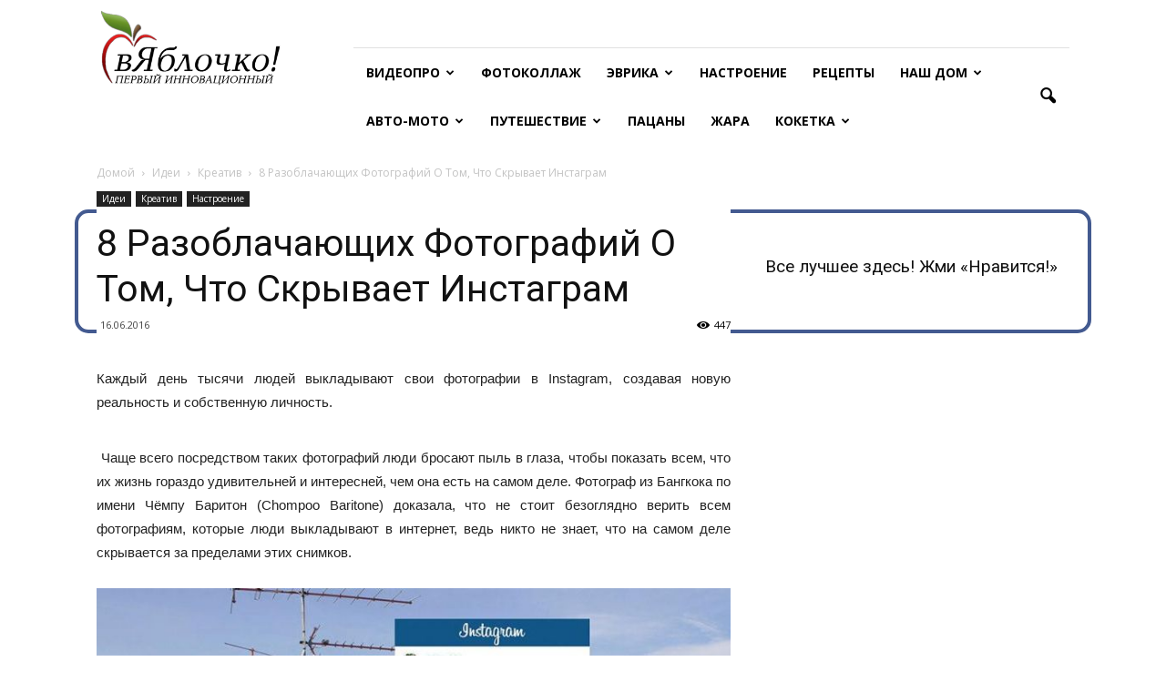

--- FILE ---
content_type: text/html
request_url: http://v-yablochko.ru/8-razoblachayushhikh-fotografiy-o-tom-chto-sk
body_size: 48847
content:
<!doctype html >
<!--[if IE 8]>    <html class="ie8" lang="en"> <![endif]-->
<!--[if IE 9]>    <html class="ie9" lang="en"> <![endif]-->
<!--[if gt IE 8]><!--> <html lang="ru-RU" prefix="og: http://ogp.me/ns#"> <!--<![endif]-->
<head>
    
    <meta charset="UTF-8" />
    <meta name="viewport" content="width=device-width, initial-scale=1.0">
    <link rel="pingback" href="/xmlrpc.php" />
    <meta property="og:image" content="/wp-content/uploads/2016/06/obl-19.jpg" />
<link rel="icon" type="image/png" href="/wp-content/uploads/2016/02/favicon-16-red.png">
<!-- This site is optimized with the Yoast SEO plugin v3.4.2 - https://yoast.com/wordpress/plugins/seo/ -->
<title>8 Разоблачающих Фотографий О Том, Что Скрывает Инстаграм - В яблочко!</title>
<link rel="canonical" href="/8-razoblachayushhikh-fotografiy-o-tom-chto-sk" />
<meta property="og:locale" content="ru_RU" />
<meta property="og:type" content="article" />
<meta property="og:title" content="8 Разоблачающих Фотографий О Том, Что Скрывает Инстаграм - В яблочко!" />
<meta property="og:description" content="." />
<meta property="og:url" content="/8-razoblachayushhikh-fotografiy-o-tom-chto-sk" />
<meta property="og:site_name" content="В яблочко!" />
<meta property="article:publisher" content="https://www.facebook.com/vyablochko.public/" />
<meta property="article:section" content="Креатив" />
<meta property="article:published_time" content="2016-06-16T00:43:23+00:00" />
<meta property="article:modified_time" content="2016-09-25T16:02:19+00:00" />
<meta property="og:updated_time" content="2016-09-25T16:02:19+00:00" />
<meta property="og:image" content="/wp-content/uploads/2016/06/obl-19.jpg" />
<meta property="og:image:width" content="900" />
<meta property="og:image:height" content="506" />
<meta name="twitter:card" content="summary" />
<meta name="twitter:description" content="." />
<meta name="twitter:title" content="8 Разоблачающих Фотографий О Том, Что Скрывает Инстаграм - В яблочко!" />
<meta name="twitter:image" content="/wp-content/uploads/2016/06/obl-19.jpg" />
<!-- / Yoast SEO plugin. -->

<link rel="alternate" type="application/rss+xml" title="В яблочко! &raquo; Лента" href="/feed" />
<link rel="alternate" type="application/rss+xml" title="В яблочко! &raquo; Лента комментариев" href="/comments/feed" />
		
		
<link rel='stylesheet' id='lptw-style-css'  href='/wp-content/plugins/advanced-recent-posts/lptw-recent-posts.css?ver=4.4.15' type='text/css' media='all' />
<link rel='stylesheet' id='google_font_open_sans-css'  href='http://fonts.googleapis.com/css?family=Open+Sans%3A300italic%2C400italic%2C600italic%2C400%2C600%2C700&#038;ver=4.4.15' type='text/css' media='all' />
<link rel='stylesheet' id='google_font_roboto-css'  href='http://fonts.googleapis.com/css?family=Roboto%3A500%2C400italic%2C700%2C900%2C500italic%2C400%2C300&#038;ver=4.4.15' type='text/css' media='all' />
<link rel='stylesheet' id='js_composer_front-css'  href='/wp-content/plugins/js_composer/assets/css/js_composer.min.css?ver=4.9.2' type='text/css' media='all' />
<link rel='stylesheet' id='td-theme-css'  href='/wp-content/themes/Newspaper/style.css?ver=7.2' type='text/css' media='all' />
<script type='text/javascript' src='/wp-includes/js/swfobject.js?ver=2.2-20120417'></script>
<script type='text/javascript' src='/wp-includes/js/jquery/jquery.js?ver=1.11.3'></script>
<script type='text/javascript' src='/wp-includes/js/jquery/jquery-migrate.min.js?ver=1.2.1'></script>


 




<script type='text/javascript'>
							SG_POPUPS_QUEUE = [];
							SG_POPUP_DATA = [];
							SG_APP_POPUP_URL = '/wp-content/plugins/popup-builder';
							SG_POPUP_VERSION='2.57_1;';
							function sgAddEvent(element, eventName, fn) {
								if (element.addEventListener)
									element.addEventListener(eventName, fn, false);
								else if (element.attachEvent)
									element.attachEvent('on' + eventName, fn);
							}
						</script><link rel="stylesheet" id="testme-style-css"  href="/wp-content/plugins/wp_testme/testme_style.css" type="text/css" media="all" /> <!--[if lt IE 9]><script src="http://html5shim.googlecode.com/svn/trunk/html5.js"></script><![endif]-->
    
<!--[if lte IE 9]><link rel="stylesheet" type="text/css" href="/wp-content/plugins/js_composer/assets/css/vc_lte_ie9.min.css" media="screen"><![endif]--><!--[if IE  8]><link rel="stylesheet" type="text/css" href="/wp-content/plugins/js_composer/assets/css/vc-ie8.min.css" media="screen"><![endif]-->
<!-- JS generated by theme -->

<script>
    
    

	    var tdBlocksArray = []; //here we store all the items for the current page

	    //td_block class - each ajax block uses a object of this class for requests
	    function tdBlock() {
		    this.id = '';
		    this.block_type = 1; //block type id (1-234 etc)
		    this.atts = '';
		    this.td_column_number = '';
		    this.td_current_page = 1; //
		    this.post_count = 0; //from wp
		    this.found_posts = 0; //from wp
		    this.max_num_pages = 0; //from wp
		    this.td_filter_value = ''; //current live filter value
		    this.is_ajax_running = false;
		    this.td_user_action = ''; // load more or infinite loader (used by the animation)
		    this.header_color = '';
		    this.ajax_pagination_infinite_stop = ''; //show load more at page x
	    }


        // td_js_generator - mini detector
        (function(){
            var htmlTag = document.getElementsByTagName("html")[0];

            if ( navigator.userAgent.indexOf("MSIE 10.0") > -1 ) {
                htmlTag.className += ' ie10';
            }

            if ( !!navigator.userAgent.match(/Trident.*rv\:11\./) ) {
                htmlTag.className += ' ie11';
            }

            if ( /(iPad|iPhone|iPod)/g.test(navigator.userAgent) ) {
                htmlTag.className += ' td-md-is-ios';
            }

            var user_agent = navigator.userAgent.toLowerCase();
            if ( user_agent.indexOf("android") > -1 ) {
                htmlTag.className += ' td-md-is-android';
            }

            if ( -1 !== navigator.userAgent.indexOf('Mac OS X')  ) {
                htmlTag.className += ' td-md-is-os-x';
            }

            if ( /chrom(e|ium)/.test(navigator.userAgent.toLowerCase()) ) {
               htmlTag.className += ' td-md-is-chrome';
            }

            if ( -1 !== navigator.userAgent.indexOf('Firefox') ) {
                htmlTag.className += ' td-md-is-firefox';
            }

            if ( -1 !== navigator.userAgent.indexOf('Safari') && -1 === navigator.userAgent.indexOf('Chrome') ) {
                htmlTag.className += ' td-md-is-safari';
            }

        })();




        var tdLocalCache = {};

        ( function () {
            "use strict";

            tdLocalCache = {
                data: {},
                remove: function (resource_id) {
                    delete tdLocalCache.data[resource_id];
                },
                exist: function (resource_id) {
                    return tdLocalCache.data.hasOwnProperty(resource_id) && tdLocalCache.data[resource_id] !== null;
                },
                get: function (resource_id) {
                    return tdLocalCache.data[resource_id];
                },
                set: function (resource_id, cachedData) {
                    tdLocalCache.remove(resource_id);
                    tdLocalCache.data[resource_id] = cachedData;
                }
            };
        })();

    
    
var td_viewport_interval_list=[{"limitBottom":767,"sidebarWidth":228},{"limitBottom":1018,"sidebarWidth":300},{"limitBottom":1140,"sidebarWidth":324}];
var td_animation_stack_effect="type0";
var tds_animation_stack=true;
var td_animation_stack_specific_selectors=".entry-thumb, img";
var td_animation_stack_general_selectors=".td-animation-stack img, .post img";
var td_ajax_url="http:\/\/v-yablochko.ru\/wp-admin\/admin-ajax.php?td_theme_name=Newspaper&v=7.2";
var td_get_template_directory_uri="http:\/\/v-yablochko.ru\/wp-content\/themes\/Newspaper";
var tds_snap_menu="snap";
var tds_logo_on_sticky="show_header_logo";
var tds_header_style="8";
var td_please_wait="\u041f\u043e\u0436\u0430\u043b\u0443\u0439\u0441\u0442\u0430, \u043f\u043e\u0434\u043e\u0436\u0434\u0438\u0442\u0435...";
var td_email_user_pass_incorrect="\u041d\u0435\u0432\u0435\u0440\u043d\u043e\u0435 \u0438\u043c\u044f \u043f\u043e\u043b\u044c\u0437\u043e\u0432\u0430\u0442\u0435\u043b\u044f \u0438\u043b\u0438 \u043f\u0430\u0440\u043e\u043b\u044c!";
var td_email_user_incorrect="\u041d\u0435\u0432\u0435\u0440\u043d\u044b\u0439 \u0430\u0434\u0440\u0435\u0441 \u044d\u043b\u0435\u043a\u0442\u0440\u043e\u043d\u043d\u043e\u0439 \u043f\u043e\u0447\u0442\u044b \u0438\u043b\u0438 \u043f\u0430\u0440\u043e\u043b\u044c!";
var td_email_incorrect="\u041d\u0435\u0432\u0435\u0440\u043d\u044b\u0439 \u0430\u0434\u0440\u0435\u0441 \u044d\u043b\u0435\u043a\u0442\u0440\u043e\u043d\u043d\u043e\u0439 \u043f\u043e\u0447\u0442\u044b!";
var tds_more_articles_on_post_enable="";
var tds_more_articles_on_post_time_to_wait="";
var tds_more_articles_on_post_pages_distance_from_top=0;
var tds_theme_color_site_wide="#4db2ec";
var tds_smart_sidebar="";
var tdThemeName="Newspaper";
var td_magnific_popup_translation_tPrev="\u041f\u0440\u0435\u0434\u044b\u0434\u0443\u0449\u0438\u0439 (\u041a\u043d\u043e\u043f\u043a\u0430 \u0432\u043b\u0435\u0432\u043e)";
var td_magnific_popup_translation_tNext="\u0421\u043b\u0435\u0434\u0443\u044e\u0449\u0438\u0439 (\u041a\u043d\u043e\u043f\u043a\u0430 \u0432\u043f\u0440\u0430\u0432\u043e)";
var td_magnific_popup_translation_tCounter="%curr% \u0438\u0437 %total%";
var td_magnific_popup_translation_ajax_tError="\u0421\u043e\u0434\u0435\u0440\u0436\u0438\u043c\u043e\u0435 %url% \u043d\u0435 \u043c\u043e\u0436\u0435\u0442 \u0431\u044b\u0442\u044c \u0437\u0430\u0433\u0440\u0443\u0436\u0435\u043d\u043e.";
var td_magnific_popup_translation_image_tError="\u0418\u0437\u043e\u0431\u0440\u0430\u0436\u0435\u043d\u0438\u0435 #%curr% \u043d\u0435 \u0443\u0434\u0430\u043b\u043e\u0441\u044c \u0437\u0430\u0433\u0440\u0443\u0437\u0438\u0442\u044c.";
var td_ad_background_click_link="";
var td_ad_background_click_target="";
</script>

<noscript><style type="text/css"> .wpb_animate_when_almost_visible { opacity: 1; }</style></noscript>


</head>



<body class="single single-post postid-35551 single-format-standard 8-razoblachayushhikh-fotografiy-o-tom-chto-sk wpb-js-composer js-comp-ver-4.9.2 vc_responsive td-animation-stack-type0 td-full-layout" itemscope="itemscope" itemtype="http://schema.org/WebPage">

<div id="fb-root"></div>
<script>(function(d, s, id) {
  var js, fjs = d.getElementsByTagName(s)[0];
  if (d.getElementById(id)) return;
  js = d.createElement(s); js.id = id;
  js.src = "//connect.facebook.net/ru_RU/sdk.js#xfbml=1&version=v2.8&appId=213222322377390";
  fjs.parentNode.insertBefore(js, fjs);
}(document, 'script', 'facebook-jssdk'));</script>



        <div class="td-scroll-up"><i class="td-icon-menu-up"></i></div>
    
    <div class="td-menu-background"></div>
<div id="td-mobile-nav">
    <div class="td-mobile-container">
        <!-- mobile menu top section -->
        <div class="td-menu-socials-wrap">
            <!-- socials -->
            <div class="td-menu-socials">
                            </div>
            <!-- close button -->
            <div class="td-mobile-close">
                <a href="#"><i class="td-icon-close-mobile"></i></a>
            </div>
        </div>

        <!-- login section -->
        
        <!-- menu section -->
        <div class="td-mobile-content">
            <div class="menu-main-container"><ul id="menu-main" class="td-mobile-main-menu"><li id="menu-item-15087" class="menu-item menu-item-type-post_type menu-item-object-page menu-item-has-children menu-item-first menu-item-15087"><a href="/video">ВидеоПро<i class="td-icon-menu-right td-element-after"></i></a>
<ul class="sub-menu">
	<li id="menu-item-25566" class="menu-item menu-item-type-post_type menu-item-object-page menu-item-25566"><a href="/khity-nedeli">Хиты недели</a></li>
</ul>
</li>
<li id="menu-item-28182" class="menu-item menu-item-type-post_type menu-item-object-page menu-item-28182"><a href="/foto">ФотоКоллаж</a></li>
<li id="menu-item-24758" class="menu-item menu-item-type-post_type menu-item-object-page menu-item-has-children menu-item-24758"><a href="/yevrika">Эврика<i class="td-icon-menu-right td-element-after"></i></a>
<ul class="sub-menu">
	<li id="menu-item-17572" class="menu-item menu-item-type-post_type menu-item-object-page menu-item-has-children menu-item-17572"><a href="/izobreteniya">Изобретения<i class="td-icon-menu-right td-element-after"></i></a>
	<ul class="sub-menu">
		<li id="menu-item-15088" class="menu-item menu-item-type-post_type menu-item-object-page menu-item-has-children menu-item-15088"><a href="/idei">Идеи<i class="td-icon-menu-right td-element-after"></i></a>
		<ul class="sub-menu">
			<li id="menu-item-21937" class="menu-item menu-item-type-post_type menu-item-object-page menu-item-21937"><a href="/art-stil">Арт Стиль</a></li>
			<li id="menu-item-16991" class="menu-item menu-item-type-post_type menu-item-object-page menu-item-16991"><a href="/motivaciya">Мотивация</a></li>
			<li id="menu-item-15090" class="menu-item menu-item-type-post_type menu-item-object-page menu-item-15090"><a href="/kreativ">Креатив</a></li>
			<li id="menu-item-17582" class="menu-item menu-item-type-post_type menu-item-object-page menu-item-17582"><a href="/chelovek-i-priroda">Человек и природа</a></li>
			<li id="menu-item-15096" class="menu-item menu-item-type-post_type menu-item-object-page menu-item-15096"><a href="/uspeh">Успех</a></li>
			<li id="menu-item-18486" class="menu-item menu-item-type-post_type menu-item-object-page menu-item-18486"><a href="/na-zdorove">На здоровье!</a></li>
		</ul>
</li>
		<li id="menu-item-15089" class="menu-item menu-item-type-post_type menu-item-object-page menu-item-15089"><a href="/innovacii">Инновации</a></li>
		<li id="menu-item-17585" class="menu-item menu-item-type-post_type menu-item-object-page menu-item-17585"><a href="/hi-tech">Hi-Tech</a></li>
		<li id="menu-item-17584" class="menu-item menu-item-type-post_type menu-item-object-page menu-item-17584"><a href="/bytovye">Бытовые</a></li>
		<li id="menu-item-17583" class="menu-item menu-item-type-post_type menu-item-object-page menu-item-17583"><a href="/sdelay-sam">Сделай сам</a></li>
	</ul>
</li>
	<li id="menu-item-37091" class="menu-item menu-item-type-post_type menu-item-object-page menu-item-37091"><a href="/golovolomki">Головоломки</a></li>
	<li id="menu-item-25621" class="menu-item menu-item-type-post_type menu-item-object-page menu-item-25621"><a href="/kak-yeto-sdelano">Как это сделано</a></li>
	<li id="menu-item-23991" class="menu-item menu-item-type-post_type menu-item-object-page menu-item-23991"><a href="/layfkhaki">ЛайфХаки</a></li>
	<li id="menu-item-36960" class="menu-item menu-item-type-post_type menu-item-object-page menu-item-36960"><a href="/sekrety">Секреты</a></li>
	<li id="menu-item-24874" class="menu-item menu-item-type-post_type menu-item-object-page menu-item-24874"><a href="/sportfit">СпортФит</a></li>
	<li id="menu-item-37090" class="menu-item menu-item-type-post_type menu-item-object-page menu-item-37090"><a href="/testy">Тесты</a></li>
</ul>
</li>
<li id="menu-item-23856" class="menu-item menu-item-type-post_type menu-item-object-page menu-item-23856"><a href="/nastroenie">Настроение</a></li>
<li id="menu-item-25544" class="menu-item menu-item-type-post_type menu-item-object-page menu-item-25544"><a href="/fondyu">Рецепты</a></li>
<li id="menu-item-50086" class="menu-item menu-item-type-post_type menu-item-object-page menu-item-has-children menu-item-50086"><a href="/nash-dom">Наш дом<i class="td-icon-menu-right td-element-after"></i></a>
<ul class="sub-menu">
	<li id="menu-item-50095" class="menu-item menu-item-type-post_type menu-item-object-page menu-item-50095"><a href="/interer">Интерьер</a></li>
	<li id="menu-item-50094" class="menu-item menu-item-type-post_type menu-item-object-page menu-item-50094"><a href="/yeksterer">Экстерьер</a></li>
	<li id="menu-item-50093" class="menu-item menu-item-type-post_type menu-item-object-page menu-item-50093"><a href="/dacha">Дача</a></li>
</ul>
</li>
<li id="menu-item-50265" class="menu-item menu-item-type-post_type menu-item-object-page menu-item-has-children menu-item-50265"><a href="/avto-moto">Авто-Мото<i class="td-icon-menu-right td-element-after"></i></a>
<ul class="sub-menu">
	<li id="menu-item-50262" class="menu-item menu-item-type-post_type menu-item-object-page menu-item-50262"><a href="/bezopasnost">Безопасность</a></li>
	<li id="menu-item-50263" class="menu-item menu-item-type-post_type menu-item-object-page menu-item-50263"><a href="/doroga">Дорога</a></li>
	<li id="menu-item-50264" class="menu-item menu-item-type-post_type menu-item-object-page menu-item-50264"><a href="/obzor">Обзор</a></li>
</ul>
</li>
<li id="menu-item-50341" class="menu-item menu-item-type-post_type menu-item-object-page menu-item-has-children menu-item-50341"><a href="/puteshestvie">Путешествие<i class="td-icon-menu-right td-element-after"></i></a>
<ul class="sub-menu">
	<li id="menu-item-50339" class="menu-item menu-item-type-post_type menu-item-object-page menu-item-50339"><a href="/kukhnya">Кухня</a></li>
	<li id="menu-item-50340" class="menu-item menu-item-type-post_type menu-item-object-page menu-item-50340"><a href="/otdykh">Отдых</a></li>
	<li id="menu-item-50338" class="menu-item menu-item-type-post_type menu-item-object-page menu-item-50338"><a href="/tonkosti">Тонкости</a></li>
</ul>
</li>
<li id="menu-item-68802" class="menu-item menu-item-type-post_type menu-item-object-page menu-item-68802"><a href="/pacany">Пацаны</a></li>
<li id="menu-item-67347" class="menu-item menu-item-type-post_type menu-item-object-page menu-item-67347"><a href="/zhara">Жара</a></li>
<li id="menu-item-50362" class="menu-item menu-item-type-post_type menu-item-object-page menu-item-has-children menu-item-50362"><a href="/koketka">Кокетка<i class="td-icon-menu-right td-element-after"></i></a>
<ul class="sub-menu">
	<li id="menu-item-50361" class="menu-item menu-item-type-post_type menu-item-object-page menu-item-50361"><a href="/goroskop">Гороскоп</a></li>
	<li id="menu-item-50357" class="menu-item menu-item-type-post_type menu-item-object-page menu-item-50357"><a href="/deti">Дети</a></li>
	<li id="menu-item-50358" class="menu-item menu-item-type-post_type menu-item-object-page menu-item-50358"><a href="/krasota">Красота</a></li>
	<li id="menu-item-50359" class="menu-item menu-item-type-post_type menu-item-object-page menu-item-50359"><a href="/moda">Мода</a></li>
	<li id="menu-item-50360" class="menu-item menu-item-type-post_type menu-item-object-page menu-item-50360"><a href="/otnosheniya">Отношения</a></li>
</ul>
</li>

</ul></div>        </div>
    </div>

    <!-- register/login section -->
    </div>    <div class="td-search-background"></div>
<div class="td-search-wrap-mob">
	<div class="td-drop-down-search" aria-labelledby="td-header-search-button">
		<form method="get" class="td-search-form" action="/">
			<!-- close button -->
			<div class="td-search-close">
				<a href="#"><i class="td-icon-close-mobile"></i></a>
			</div>
			<div role="search" class="td-search-input">
				<span>Поиск</span>
				<input id="td-header-search-mob" type="text" value="" name="s" autocomplete="off" />
			</div>
		</form>
		<div id="td-aj-search-mob"></div>
	</div>
</div>    
    
    <div id="td-outer-wrap">
    
        <!--
Header style 8
-->

<div class="td-header-wrap td-header-style-8">
    <div class="td-container">
        <div class="td-header-sp-logo">
                    <a class="td-main-logo" href="/">
            <img class="td-retina-data" data-retina="/wp-content/uploads/2016/02/logo-vyablochko-150.png" src="/wp-content/uploads/2016/02/logo-vyablochko-150.png" alt=""/>
            <span class="td-visual-hidden">В яблочко!</span>
        </a>
            </div>
    </div>
    <div class="td-header-top-menu-full">
        <div class="td-container">
            <div class="td-header-row td-header-top-menu">
                <!-- LOGIN MODAL -->

                <div  id="login-form" class="white-popup-block mfp-hide mfp-with-anim">
                    <ul class="td-login-tabs">
                        <li><a id="login-link" class="td_login_tab_focus">ВОЙТИ</a></li>
                    </ul>



                    <div class="td-login-wrap">
                        <div class="td_display_err"></div>

                        <div id="td-login-div" class="">
                            <div class="td-login-panel-title">Добро пожаловать! Войдите в свою учётную запись</div>
                            <input class="td-login-input" type="text" name="login_email" id="login_email" placeholder="Ваше имя пользователя" value="" required>
                            <input class="td-login-input" type="password" name="login_pass" id="login_pass" value="" placeholder="Ваш пароль" required>
                            <input type="button" name="login_button" id="login_button" class="wpb_button btn td-login-button" value="Войти">


                            <div class="td-login-info-text"><a href="#" id="forgot-pass-link">Вы забыли свой пароль?</a></div>


                        </div>

                        

                         <div id="td-forgot-pass-div" class="td-display-none">
                            <div class="td-login-panel-title">Восстановите свой пароль</div>
                            <input class="td-login-input" type="text" name="forgot_email" id="forgot_email" placeholder="Ваш адрес электронной почты" value="" required>
                            <input type="button" name="forgot_button" id="forgot_button" class="wpb_button btn td-login-button" value="Отправить Мой Пароль">
                        </div>




                    </div>
                </div>
                            </div>
        </div>
    </div>
    <div class="td-header-menu-wrap-full">
        <div class="td-header-menu-wrap td-header-gradient">
            <div class="td-container">
                <div class="td-header-row td-header-main-menu">
                    <div id="td-header-menu" role="navigation">
    <div id="td-top-mobile-toggle"><a href="#"><i class="td-icon-font td-icon-mobile"></i></a></div>
    <div class="td-main-menu-logo td-logo-in-header">
        		<a class="td-mobile-logo td-sticky-header" href="/">
			<img class="td-retina-data" data-retina="/wp-content/uploads/2016/10/logo_33_2.png" src="/wp-content/uploads/2016/10/logo_33_2.png" alt=""/>
		</a>
			<a class="td-header-logo td-sticky-header" href="/">
			<img class="td-retina-data" data-retina="/wp-content/uploads/2016/02/logo-vyablochko-150.png" src="/wp-content/uploads/2016/02/logo-vyablochko-150.png" alt=""/>
		</a>
	    </div>
    <div class="menu-main-container"><ul id="menu-main-1" class="sf-menu"><li class="menu-item menu-item-type-post_type menu-item-object-page menu-item-has-children menu-item-first td-menu-item td-normal-menu menu-item-15087"><a href="/video">ВидеоПро</a>
<ul class="sub-menu">
	<li class="menu-item menu-item-type-post_type menu-item-object-page td-menu-item td-normal-menu menu-item-25566"><a href="/khity-nedeli">Хиты недели</a></li>
</ul>
</li>
<li class="menu-item menu-item-type-post_type menu-item-object-page td-menu-item td-normal-menu menu-item-28182"><a href="/foto">ФотоКоллаж</a></li>
<li class="menu-item menu-item-type-post_type menu-item-object-page menu-item-has-children td-menu-item td-normal-menu menu-item-24758"><a href="/yevrika">Эврика</a>
<ul class="sub-menu">
	<li class="menu-item menu-item-type-post_type menu-item-object-page menu-item-has-children td-menu-item td-normal-menu menu-item-17572"><a href="/izobreteniya">Изобретения</a>
	<ul class="sub-menu">
		<li class="menu-item menu-item-type-post_type menu-item-object-page menu-item-has-children td-menu-item td-normal-menu menu-item-15088"><a href="/idei">Идеи</a>
		<ul class="sub-menu">
			<li class="menu-item menu-item-type-post_type menu-item-object-page td-menu-item td-normal-menu menu-item-21937"><a href="/art-stil">Арт Стиль</a></li>
			<li class="menu-item menu-item-type-post_type menu-item-object-page td-menu-item td-normal-menu menu-item-16991"><a href="/motivaciya">Мотивация</a></li>
			<li class="menu-item menu-item-type-post_type menu-item-object-page td-menu-item td-normal-menu menu-item-15090"><a href="/kreativ">Креатив</a></li>
			<li class="menu-item menu-item-type-post_type menu-item-object-page td-menu-item td-normal-menu menu-item-17582"><a href="/chelovek-i-priroda">Человек и природа</a></li>
			<li class="menu-item menu-item-type-post_type menu-item-object-page td-menu-item td-normal-menu menu-item-15096"><a href="/uspeh">Успех</a></li>
			<li class="menu-item menu-item-type-post_type menu-item-object-page td-menu-item td-normal-menu menu-item-18486"><a href="/na-zdorove">На здоровье!</a></li>
		</ul>
</li>
		<li class="menu-item menu-item-type-post_type menu-item-object-page td-menu-item td-normal-menu menu-item-15089"><a href="/innovacii">Инновации</a></li>
		<li class="menu-item menu-item-type-post_type menu-item-object-page td-menu-item td-normal-menu menu-item-17585"><a href="/hi-tech">Hi-Tech</a></li>
		<li class="menu-item menu-item-type-post_type menu-item-object-page td-menu-item td-normal-menu menu-item-17584"><a href="/bytovye">Бытовые</a></li>
		<li class="menu-item menu-item-type-post_type menu-item-object-page td-menu-item td-normal-menu menu-item-17583"><a href="/sdelay-sam">Сделай сам</a></li>
	</ul>
</li>
	<li class="menu-item menu-item-type-post_type menu-item-object-page td-menu-item td-normal-menu menu-item-37091"><a href="/golovolomki">Головоломки</a></li>
	<li class="menu-item menu-item-type-post_type menu-item-object-page td-menu-item td-normal-menu menu-item-25621"><a href="/kak-yeto-sdelano">Как это сделано</a></li>
	<li class="menu-item menu-item-type-post_type menu-item-object-page td-menu-item td-normal-menu menu-item-23991"><a href="/layfkhaki">ЛайфХаки</a></li>
	<li class="menu-item menu-item-type-post_type menu-item-object-page td-menu-item td-normal-menu menu-item-36960"><a href="/sekrety">Секреты</a></li>
	<li class="menu-item menu-item-type-post_type menu-item-object-page td-menu-item td-normal-menu menu-item-24874"><a href="/sportfit">СпортФит</a></li>
	<li class="menu-item menu-item-type-post_type menu-item-object-page td-menu-item td-normal-menu menu-item-37090"><a href="/testy">Тесты</a></li>
</ul>
</li>
<li class="menu-item menu-item-type-post_type menu-item-object-page td-menu-item td-normal-menu menu-item-23856"><a href="/nastroenie">Настроение</a></li>
<li class="menu-item menu-item-type-post_type menu-item-object-page td-menu-item td-normal-menu menu-item-25544"><a href="/fondyu">Рецепты</a></li>
<li class="menu-item menu-item-type-post_type menu-item-object-page menu-item-has-children td-menu-item td-normal-menu menu-item-50086"><a href="/nash-dom">Наш дом</a>
<ul class="sub-menu">
	<li class="menu-item menu-item-type-post_type menu-item-object-page td-menu-item td-normal-menu menu-item-50095"><a href="/interer">Интерьер</a></li>
	<li class="menu-item menu-item-type-post_type menu-item-object-page td-menu-item td-normal-menu menu-item-50094"><a href="/yeksterer">Экстерьер</a></li>
	<li class="menu-item menu-item-type-post_type menu-item-object-page td-menu-item td-normal-menu menu-item-50093"><a href="/dacha">Дача</a></li>
</ul>
</li>
<li class="menu-item menu-item-type-post_type menu-item-object-page menu-item-has-children td-menu-item td-normal-menu menu-item-50265"><a href="/avto-moto">Авто-Мото</a>
<ul class="sub-menu">
	<li class="menu-item menu-item-type-post_type menu-item-object-page td-menu-item td-normal-menu menu-item-50262"><a href="/bezopasnost">Безопасность</a></li>
	<li class="menu-item menu-item-type-post_type menu-item-object-page td-menu-item td-normal-menu menu-item-50263"><a href="/doroga">Дорога</a></li>
	<li class="menu-item menu-item-type-post_type menu-item-object-page td-menu-item td-normal-menu menu-item-50264"><a href="/obzor">Обзор</a></li>
</ul>
</li>
<li class="menu-item menu-item-type-post_type menu-item-object-page menu-item-has-children td-menu-item td-normal-menu menu-item-50341"><a href="/puteshestvie">Путешествие</a>
<ul class="sub-menu">
	<li class="menu-item menu-item-type-post_type menu-item-object-page td-menu-item td-normal-menu menu-item-50339"><a href="/kukhnya">Кухня</a></li>
	<li class="menu-item menu-item-type-post_type menu-item-object-page td-menu-item td-normal-menu menu-item-50340"><a href="/otdykh">Отдых</a></li>
	<li class="menu-item menu-item-type-post_type menu-item-object-page td-menu-item td-normal-menu menu-item-50338"><a href="/tonkosti">Тонкости</a></li>
</ul>
</li>
<li class="menu-item menu-item-type-post_type menu-item-object-page td-menu-item td-normal-menu menu-item-68802"><a href="/pacany">Пацаны</a></li>
<li class="menu-item menu-item-type-post_type menu-item-object-page td-menu-item td-normal-menu menu-item-67347"><a href="/zhara">Жара</a></li>
<li class="menu-item menu-item-type-post_type menu-item-object-page menu-item-has-children td-menu-item td-normal-menu menu-item-50362"><a href="/koketka">Кокетка</a>
<ul class="sub-menu">
	<li class="menu-item menu-item-type-post_type menu-item-object-page td-menu-item td-normal-menu menu-item-50361"><a href="/goroskop">Гороскоп</a></li>
	<li class="menu-item menu-item-type-post_type menu-item-object-page td-menu-item td-normal-menu menu-item-50357"><a href="/deti">Дети</a></li>
	<li class="menu-item menu-item-type-post_type menu-item-object-page td-menu-item td-normal-menu menu-item-50358"><a href="/krasota">Красота</a></li>
	<li class="menu-item menu-item-type-post_type menu-item-object-page td-menu-item td-normal-menu menu-item-50359"><a href="/moda">Мода</a></li>
	<li class="menu-item menu-item-type-post_type menu-item-object-page td-menu-item td-normal-menu menu-item-50360"><a href="/otnosheniya">Отношения</a></li>
</ul>
</li>

</ul></div></div>


<div class="td-search-wrapper">
    <div id="td-top-search">
        <!-- Search -->
        <div class="header-search-wrap">
            <div class="dropdown header-search">
                <a id="td-header-search-button" href="#" role="button" class="dropdown-toggle " data-toggle="dropdown"><i class="td-icon-search"></i></a>
                <a id="td-header-search-button-mob" href="#" role="button" class="dropdown-toggle " data-toggle="dropdown"><i class="td-icon-search"></i></a>
            </div>
        </div>
    </div>
</div>

<div class="header-search-wrap">
	<div class="dropdown header-search">
		<div class="td-drop-down-search" aria-labelledby="td-header-search-button">
			<form method="get" class="td-search-form" action="/">
				<div role="search" class="td-head-form-search-wrap">
					<input id="td-header-search" type="text" value="" name="s" autocomplete="off" /><input class="wpb_button wpb_btn-inverse btn" type="submit" id="td-header-search-top" value="Поиск" />
				</div>
			</form>
			<div id="td-aj-search"></div>
		</div>
	</div>
</div>                </div>
            </div>
        </div>
    </div>

    <div class="td-banner-wrap-full">
        <div class="td-container-header td-header-row td-header-header">
            <div class="td-header-sp-recs">
                <div class="td-header-rec-wrap">
    
 <!-- A generated by theme --> 


</div>

 <!-- end A --> 


</div>            </div>
        </div>
    </div>

</div><div class="td-main-content-wrap">

    <div class="td-container td-post-template-default ">
        <div class="td-crumb-container"><div class="entry-crumbs"><span itemscope itemtype="http://data-vocabulary.org/Breadcrumb"><a title="" class="entry-crumb" itemprop="url" href="/"><span itemprop="title">Домой</span></a></span> <i class="td-icon-right td-bread-sep"></i> <span itemscope itemtype="http://data-vocabulary.org/Breadcrumb"><a title="Просмотреть все посты в Идеи" class="entry-crumb" itemprop="url" href="/category/idei"><span itemprop="title">Идеи</span></a></span> <i class="td-icon-right td-bread-sep"></i> <span itemscope itemtype="http://data-vocabulary.org/Breadcrumb"><a title="Просмотреть все посты в Креатив" class="entry-crumb" itemprop="url" href="/category/idei/kreativ"><span itemprop="title">Креатив</span></a></span> <i class="td-icon-right td-bread-sep td-bred-no-url-last"></i> <span class="td-bred-no-url-last" itemscope itemtype="http://data-vocabulary.org/Breadcrumb"><meta itemprop="title" content = "8 Разоблачающих Фотографий О Том, Что Скрывает Инстаграм"><meta itemprop="url" content = "/8-razoblachayushhikh-fotografiy-o-tom-chto-sk">8 Разоблачающих Фотографий О Том, Что Скрывает Инстаграм</span></div></div>

        <div class="td-pb-row">
                                    <div class="td-pb-span8 td-main-content" role="main">
                            <div class="td-ss-main-content">

                                
    <article id="post-35551" class="post-35551 post type-post status-publish format-standard has-post-thumbnail hentry category-kreativ category-nastroenie" itemscope itemtype="http://schema.org/Article">
        <div class="td-post-header">

            <ul class="td-category"><li class="entry-category"><a  href="/category/idei">Идеи</a></li><li class="entry-category"><a  href="/category/idei/kreativ">Креатив</a></li><li class="entry-category"><a  href="/category/nastroenie">Настроение</a></li></ul>
            <header class="td-post-title">
                <h1 class="entry-title">8 Разоблачающих Фотографий О Том, Что Скрывает Инстаграм</h1>

                

                <div class="td-module-meta-info">
                                        <span class="td-post-date"><time class="entry-date updated td-module-date" datetime="2016-06-16T00:43:23+00:00" >16.06.2016</time></span>                                        <div class="td-post-views"><i class="td-icon-views"></i><span class="td-nr-views-35551">447</span></div>                </div>

            </header>

        </div>

        

        <div class="td-post-content">

                
 <!-- A generated by theme --> 


</div>

 <!-- end A --> 

<div class="vc_row wpb_row td-pb-row"><div class="wpb_column vc_column_container td-pb-span12"><div class="wpb_wrapper">
	<div class="wpb_text_column wpb_content_element ">
		<div class="wpb_wrapper">
			<p style="text-align: justify;">Каждый день тысячи людей выкладывают свои фотографии в Instagram, создавая новую реальность и собственную личность.</p>

		</div>
	</div>
</div></div></div><div class="vc_row wpb_row td-pb-row"><div class="wpb_column vc_column_container td-pb-span12"><div class="wpb_wrapper">
	<div class="wpb_text_column wpb_content_element ">
		<div class="wpb_wrapper">
			
 <!-- A generated by theme --> 


</div>

 <!-- end A --> 

<p style="text-align: justify;"> Чаще всего посредством таких фотографий люди бросают пыль в глаза, чтобы показать всем, что их жизнь гораздо удивительней и интересней, чем она есть на самом деле. Фотограф из Бангкока по имени Чёмпу Баритон (Chompoo Baritone) доказала, что не стоит безоглядно верить всем фотографиям, которые люди выкладывают в интернет, ведь никто не знает, что на самом деле скрывается за пределами этих снимков.</p>
<p style="text-align: justify;"><img class="aligncenter size-full wp-image-35555" src="/wp-content/uploads/2016/06/1462297210-4834215c41849def520bc22772bbaf77.jpg" alt="1462297210-4834215c41849def520bc22772bbaf77" width="750" height="593" srcset="/wp-content/uploads/2016/06/1462297210-4834215c41849def520bc22772bbaf77-300x237.jpg 300w, /wp-content/uploads/2016/06/1462297210-4834215c41849def520bc22772bbaf77.jpg 750w" sizes="(max-width: 750px) 100vw, 750px" /></p>
<p style="text-align: justify;"><img class="aligncenter size-full wp-image-35552" src="/wp-content/uploads/2016/06/1462297190-f3ccdd27d2000e3f9255a7e3e2c48800.jpg" alt="1462297190-f3ccdd27d2000e3f9255a7e3e2c48800" width="750" height="592" srcset="/wp-content/uploads/2016/06/1462297190-f3ccdd27d2000e3f9255a7e3e2c48800-300x237.jpg 300w, /wp-content/uploads/2016/06/1462297190-f3ccdd27d2000e3f9255a7e3e2c48800.jpg 750w" sizes="(max-width: 750px) 100vw, 750px" /></p>
<p style="text-align: justify;"><img class="aligncenter size-full wp-image-35557" src="/wp-content/uploads/2016/06/1462297219-a06d6df60132f87641f510c7e8fd90e9.jpg" alt="1462297219-a06d6df60132f87641f510c7e8fd90e9" width="750" height="593" srcset="/wp-content/uploads/2016/06/1462297219-a06d6df60132f87641f510c7e8fd90e9-300x237.jpg 300w, /wp-content/uploads/2016/06/1462297219-a06d6df60132f87641f510c7e8fd90e9.jpg 750w" sizes="(max-width: 750px) 100vw, 750px" /></p>
<p style="text-align: justify;"><img class="aligncenter size-full wp-image-35556" src="/wp-content/uploads/2016/06/1462297214-cf04526bee558bb2015878aa875ff190.jpg" alt="1462297214-cf04526bee558bb2015878aa875ff190" width="750" height="592" srcset="/wp-content/uploads/2016/06/1462297214-cf04526bee558bb2015878aa875ff190-300x237.jpg 300w, /wp-content/uploads/2016/06/1462297214-cf04526bee558bb2015878aa875ff190.jpg 750w" sizes="(max-width: 750px) 100vw, 750px" /></p>
<p style="text-align: justify;"><img class="aligncenter size-full wp-image-35554" src="/wp-content/uploads/2016/06/1462297203-799bad5a3b514f096e69bbc4a7896cd9.jpg" alt="1462297203-799bad5a3b514f096e69bbc4a7896cd9" width="750" height="592" srcset="/wp-content/uploads/2016/06/1462297203-799bad5a3b514f096e69bbc4a7896cd9-300x237.jpg 300w, /wp-content/uploads/2016/06/1462297203-799bad5a3b514f096e69bbc4a7896cd9.jpg 750w" sizes="(max-width: 750px) 100vw, 750px" /></p>
<p style="text-align: justify;"><img class="aligncenter size-full wp-image-35558" src="/wp-content/uploads/2016/06/1462297225-fa4d2319cb108c9959822a7e2e669230.jpg" alt="1462297225-fa4d2319cb108c9959822a7e2e669230" width="750" height="591" srcset="/wp-content/uploads/2016/06/1462297225-fa4d2319cb108c9959822a7e2e669230-300x236.jpg 300w, /wp-content/uploads/2016/06/1462297225-fa4d2319cb108c9959822a7e2e669230.jpg 750w" sizes="(max-width: 750px) 100vw, 750px" /></p>
<p style="text-align: justify;"><img class="aligncenter size-full wp-image-35553" src="/wp-content/uploads/2016/06/1462297197-156005c5baf40ff51a327f1c34f2975b.jpg" alt="1462297197-156005c5baf40ff51a327f1c34f2975b" width="750" height="593" srcset="/wp-content/uploads/2016/06/1462297197-156005c5baf40ff51a327f1c34f2975b-300x237.jpg 300w, /wp-content/uploads/2016/06/1462297197-156005c5baf40ff51a327f1c34f2975b.jpg 750w" sizes="(max-width: 750px) 100vw, 750px" /></p>
<p style="text-align: justify;"><img class="aligncenter size-full wp-image-35559" src="/wp-content/uploads/2016/06/1462297230-06473afa5548a05f5775e29203ed4726.jpg" alt="1462297230-06473afa5548a05f5775e29203ed4726" width="750" height="594" srcset="/wp-content/uploads/2016/06/1462297230-06473afa5548a05f5775e29203ed4726-300x238.jpg 300w, /wp-content/uploads/2016/06/1462297230-06473afa5548a05f5775e29203ed4726.jpg 750w" sizes="(max-width: 750px) 100vw, 750px" /></p>
<p style="text-align: justify;">Источник</p>

		</div>
	</div>
</div></div></div>

 <!-- A generated by theme --> 


</div>

 <!-- end A --> 


<div style="border: #435a90 4px solid; border-radius: 15px; padding: 20px 20px 20px 125px; background: url('/wp-content/uploads/2016/07/iStock_000014250706XSmall.png') 20px center no-repeat; background-size: 110px 90px; margin: 20px 0; min-height: 100px;">
<div class="title" align="center">
<h4>Все лучшее здесь! Жми «Нравится!»</h4>
</div>
<div class="fb-follow" style="padding: 0 10%; margin: 0 10%;" align="center" data-href="https://www.facebook.com/videopro.public/" data-width="500" data-layout="button_count" data-size="large" data-show-faces="true"> </div>
</div>

<div class="vc_row wpb_row td-pb-row">
	<div class="wpb_column vc_column_container td-pb-span6">
		<div class="wpb_wrapper">
			<div class="wpb_text_column wpb_content_element ">
				<div class="wpb_wrapper">

                    

				</div>
			</div>
		</div>
	</div>
	<div class="wpb_column vc_column_container td-pb-span6">
		<div class="wpb_wrapper">
			<div class="wpb_text_column wpb_content_element ">
				<div class="wpb_wrapper">

                    

				</div>
			</div>
		</div>
	</div>
</div>





        </div>
        <footer>
                        
            <div class="td-post-source-tags">
                                            </div>

                                    <div class="td-author-name vcard author" style="display: none"><span class="fn"><a href="/author/admin_2">Павел</a></span></div>	        <span style="display: none;" itemprop="author" itemscope itemtype="https://schema.org/Person"><meta itemprop="name" content="Павел"></span><meta itemprop="datePublished" content="2016-06-16T00:43:23+00:00"><meta itemprop="dateModified" content="2016-09-25T16:02:19+00:00"><meta itemscope itemprop="mainEntityOfPage" itemType="https://schema.org/WebPage" itemid="/8-razoblachayushhikh-fotografiy-o-tom-chto-sk"/><span style="display: none;" itemprop="publisher" itemscope itemtype="https://schema.org/Organization"><span style="display: none;" itemprop="logo" itemscope itemtype="https://schema.org/ImageObject"><meta itemprop="url" content="/wp-content/uploads/2016/02/logo-vyablochko-150.png"></span><meta itemprop="name" content="В яблочко!"></span><meta itemprop="headline " content="8 Разоблачающих Фотографий О Том, Что Скрывает Инстаграм"><span style="display: none;" itemprop="image" itemscope itemtype="https://schema.org/ImageObject"><meta itemprop="url" content="/wp-content/uploads/2016/06/obl-19.jpg"><meta itemprop="width" content="900"><meta itemprop="height" content="506"></span>        </footer>

    </article> <!-- /.post -->

    


                            </div>

                        </div>
                        <div class="td-pb-span4 td-main-sidebar" role="complementary">
                            <div class="td-ss-main-sidebar">
                                <aside class="widget widget_text">			<div class="textwidget"></div>
		</aside><aside class="widget widget_text"><div class="block-title"><span>СХОЖИЕ СТАТЬИ:</span></div>			<div class="textwidget"><div id="basic-container"><article class="basic-layout lptw-columns-1 layout-dark" style="padding-bottom: 10px; ">
<header>
<a class="overlay overlay-dark lptw-post-thumbnail-link" href="/kazhetsya-yetot-amerikanec-sputal-tyazhel" target="_self"><span class="fluid-image-wrapper"><img src="/wp-content/uploads/2016/05/111-388-300x169.jpg" alt="Кажется, этот американец спутал тяжеленную покрышку с хулахупом" class="fluid" /></span>
</a><div class="lptw-post-header"><a class="lptw-post-title title-dark" href="/kazhetsya-yetot-amerikanec-sputal-tyazhel" target="_self">Кажется, этот американец спутал тяжеленную покрышку с хулахупом</a>
</div>
</header></article>
<article class="basic-layout lptw-columns-1 layout-dark" style="padding-bottom: 10px; ">
<header>
<a class="overlay overlay-dark lptw-post-thumbnail-link" href="/umnye-ochki-uzhe-v-prodazhe" target="_self"><span class="fluid-image-wrapper"><img src="/wp-content/uploads/2016/03/glavnaya-8-300x171.jpg" alt="Умные очки уже в продаже!" class="fluid" /></span>
</a><div class="lptw-post-header"><a class="lptw-post-title title-dark" href="/umnye-ochki-uzhe-v-prodazhe" target="_self">Умные очки уже в продаже!</a>
</div>
</header></article>
<article class="basic-layout lptw-columns-1 layout-dark" style="padding-bottom: 10px; ">
<header>
<a class="overlay overlay-dark lptw-post-thumbnail-link" href="/top-25-idey-kak-provesti-leto-2017" target="_self"><span class="fluid-image-wrapper"><img src="/wp-content/uploads/2017/06/provesti-leto-2017-300x169.jpg" alt="Топ-25 идей как провести лето 2017" class="fluid" /></span>
</a><div class="lptw-post-header"><a class="lptw-post-title title-dark" href="/top-25-idey-kak-provesti-leto-2017" target="_self">Топ-25 идей как провести лето 2017</a>
</div>
</header></article>
</div></div>
		</aside><aside class="widget widget_text"><div class="block-title"><span>ЭТО ИНТЕРЕСНО:</span></div>			<div class="textwidget"></div>
		</aside>
 <!-- A generated by theme --> 


</div>

 <!-- end A --> 

                            </div>
                        </div>
                            </div> <!-- /.td-pb-row -->
    </div> <!-- /.td-container -->
</div> <!-- /.td-main-content-wrap -->

<!-- Instagram -->



<hr>
<center>
  <script type="text/javascript">
<!--
var _acic={dataProvider:10};(function(){var e=document.createElement("script");e.type="text/javascript";e.async=true;e.src="https://www.acint.net/aci.js";var t=document.getElementsByTagName("script")[0];t.parentNode.insertBefore(e,t)})()
//-->
</script>
<br>
(c) 2018 :: V-Yablochko.ru<br><br>
<noindex>
<script async="async" src="https://w.uptolike.com/widgets/v1/zp.js?pid=1782351" type="text/javascript"></script>

<!--LiveInternet counter--><script type="text/javascript"><!--
document.write("<a href='//www.liveinternet.ru/click' "+
"target=_blank><img src='//counter.yadro.ru/hit?t17.1;r"+
escape(document.referrer)+((typeof(screen)=="undefined")?"":
";s"+screen.width+"*"+screen.height+"*"+(screen.colorDepth?
screen.colorDepth:screen.pixelDepth))+";u"+escape(document.URL)+
";"+Math.random()+
"' alt='' title='LiveInternet: показано число просмотров за 24"+
" часа, посетителей за 24 часа и за сегодня' "+
"border='0' width='88' height='31'><\/a>")
//--></script><!--/LiveInternet-->
</noindex>
</center>

</div>

<script type='text/javascript' src='/wp-includes/js/masonry.min.js?ver=3.1.2'></script>
<script type='text/javascript' src='/wp-includes/js/jquery/jquery.masonry.min.js?ver=3.1.2'></script>
<script type='text/javascript' src='/wp-content/plugins/advanced-recent-posts/lptw-recent-posts.js?ver=4.4.15'></script>
<script type='text/javascript'>
/* <![CDATA[ */
var testme_aj = {"ajax_url":"\/wp-admin\/admin-ajax.php"};
/* ]]> */
</script>
<script type='text/javascript' src='/wp-content/plugins/wp_testme/js/testme.js?ver=1.1'></script>
<script type='text/javascript' src='/wp-content/themes/Newspaper/js/tagdiv_theme.js?ver=7.2'></script>
<script type='text/javascript' src='/wp-includes/js/comment-reply.min.js?ver=4.4.15'></script>

</body>
</html>

--- FILE ---
content_type: application/javascript;charset=utf-8
request_url: https://w.uptolike.com/widgets/v1/version.js?cb=cb__utl_cb_share_1768810942736510
body_size: 397
content:
cb__utl_cb_share_1768810942736510('1ea92d09c43527572b24fe052f11127b');